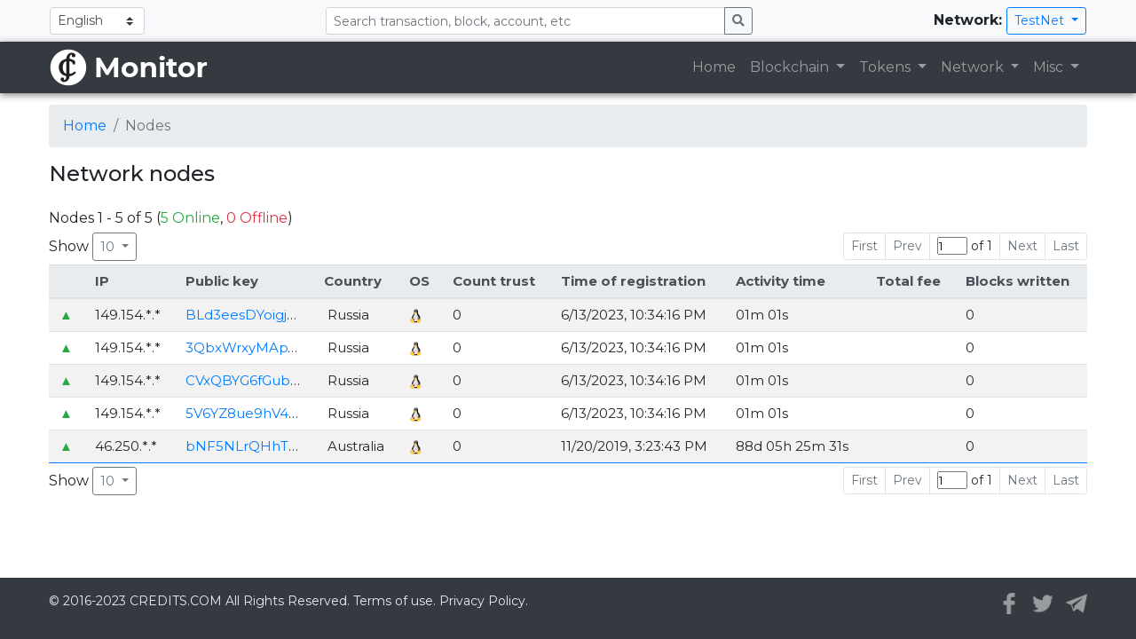

--- FILE ---
content_type: text/html; charset=utf-8
request_url: https://monitor.credits.com/testnet/tools/nodes
body_size: 6252
content:
<!DOCTYPE html>
<html lang="en">
<head>
    <meta charset="utf-8">
    <meta name="Title" content="CREDITS Monitor network explorer - FAQ | credits.com">
    <meta name="Description" content="Credits Monitor is a blockchain explorer that shows all transactions being processed in real-time on the Credits blockchain platform. It provides detailed information related to the generated blocks and transaction traceability.">
    <meta name="viewport" content="width=device-width, initial-scale=1.0">
    <meta http-equiv="X-UA-Compatible" content="IE=edge">
    <title>CREDITS cryptocurrency blockchain transaction explorer | credits.com</title>
    
        <!-- Global site tag (gtag.js) - Google Analytics -->
        <script async src="https://www.googletagmanager.com/gtag/js?id=UA-110018170-3"></script>
        <script>
            window.dataLayer = window.dataLayer || [];

            function gtag() { dataLayer.push(arguments); }

            gtag('js', new Date());
            gtag('config', 'UA-110018170-3');
        </script>
        <!-- Google Tag Manager -->
        <script>
            (function (w, d, s, l, i) {
                w[l] = w[l] || [];
                w[l].push({
                    'gtm.start':
                        new Date().getTime(),
                    event: 'gtm.js'
                });
                var f = d.getElementsByTagName(s)[0],
                    j = d.createElement(s),
                    dl = l != 'dataLayer' ? '&l=' + l : '';
                j.async = true;
                j.src =
                    'https://www.googletagmanager.com/gtm.js?id=' + i + dl;
                f.parentNode.insertBefore(j, f);
            })(window, document, 'script', 'dataLayer', 'GTM-PPF66RB');
        </script>
        <!-- End Google Tag Manager -->
    
    <script src="https://cdnjs.cloudflare.com/ajax/libs/jquery/3.4.1/jquery.min.js"></script>
    <script src="https://cdnjs.cloudflare.com/ajax/libs/vue/2.6.10/vue.min.js"></script>
    <script src="https://cdnjs.cloudflare.com/ajax/libs/popper.js/1.15.0/umd/popper.min.js"></script>
    <script src="https://cdnjs.cloudflare.com/ajax/libs/twitter-bootstrap/4.3.1/js/bootstrap.min.js"></script>
    <link href="https://cdnjs.cloudflare.com/ajax/libs/twitter-bootstrap/4.3.1/css/bootstrap.min.css" rel="stylesheet">
    <link href="https://cdnjs.cloudflare.com/ajax/libs/font-awesome/5.9.0/css/all.min.css" rel="stylesheet">
    <link href="https://fonts.googleapis.com/css?family=Montserrat:300,400,500,600,700,800,900&amp;subset=cyrillic" rel="stylesheet">
    <link rel="stylesheet" href="/style.css?v=WmEmcPNWUrdcpxn8biXnJ3AaTsyjH2zAwygXTn6c2zc">
    <script type="text/javascript" src="/components.js?v=htUY1TzJpb1kLm08UmO7KkN6EHL0kLgtv4E7Fdi8S4U"></script>
    
    <style>
        #map {
            width: 100%;
            height: 600px;
        }

        .num_nodes_bold {
            font-weight: bold;
        }

        .gm-style-pbc {
            background: transparent !important;
        }

        td img {
            width: 16px;
        }
    </style>

</head>
<body>
    
        <!-- Google Tag Manager (noscript) -->
        <noscript>
            <iframe src="https://www.googletagmanager.com/ns.html?id=GTM-PPF66RB"
                    height="0" width="0" style="display: none; visibility: hidden"></iframe>
        </noscript>
        <!-- End Google Tag Manager (noscript) -->
    
    <header class="fixed-top bg-light">
        <nav class="navbar navbar-light bg-light mw1000">
            <div class="d-block d-md-none d-lg-block">
                <form method="post" class="form-inline" action="/testnet/SetLanguage?returnUrl=%2Ftestnet%2Ftools%2Fnodes">
                    <select name="culture" onchange="this.form.submit();" class="custom-select custom-select-sm" id="requestCulture_RequestCulture_UICulture_Name"><option selected="selected" value="en">English</option>
<option value="es">espa&#xF1;ol</option>
<option value="zh">&#x4E2D;&#x6587;</option>
<option value="ko">&#xD55C;&#xAD6D;&#xC5B4;</option>
<option value="vi">Ti&#xEA;&#x301;ng Vi&#x1EC7;t</option>
<option value="ru">&#x440;&#x443;&#x441;&#x441;&#x43A;&#x438;&#x439;</option>
</select>
                <input name="__RequestVerificationToken" type="hidden" value="CfDJ8HA2Y2dweqRDpusdysbj4goZDp6rYzkHM3wbPQWug6qeYGiSFaCMYAlACQKtKqyF-9SEFLc31uj0nS1iN-k8PUUz6EHQNNO85PcfWviJ-8fiNIoZQw3zR3lAXIoMCX6n9Zm91lhvUbrFqS25d1Kdzlk" /></form>
            </div>
            <div class="d-none d-md-block ">
                <form id="search-form-top" action="/testnet/search" method="get">
                    <div class="input-group">
                        <input type="text" name="id" placeholder="Search transaction, block, account, etc" class="form-control form-control-sm" style="width: 450px">
                        <div class="input-group-append ">
                            <button class="btn btn-outline-secondary btn-sm" type="submit">
                                <i class="fa fa-search"></i>
                            </button>
                        </div>
                    </div>
                </form>
            </div>
            <div class="nav-item dropdown">
                <strong class="d-none d-sm-inline">Network: </strong>
                <div class="btn-group">
                    <button type="button" class="btn btn-outline-primary btn-sm dropdown-toggle " data-toggle="dropdown" aria-haspopup="true" aria-expanded="false">
                        TestNet
                    </button>
                    <div class="dropdown-menu dropdown-menu-right">
                            <a class="dropdown-item" href="/CreditsNetwork/">CreditsNetwork Main</a>
                            <a class="dropdown-item" href="/testnet/">TestNet</a>
                            <a class="dropdown-item" href="/testnet_archive/">TestNet_archive</a>
                    </div>
                </div>
            </div>
        </nav>
        <div class="bg-dark navbar-shadow">
            <nav class="navbar navbar-expand-md navbar-dark bg-dark mw1000">
                <a href="/testnet"><img src="/img/logo_.png" alt="Logo" /></a>
                <button class="navbar-toggler" type="button" data-toggle="collapse" data-target="#navbarSupportedContent" aria-controls="navbarSupportedContent" aria-expanded="false" aria-label="Toggle navigation">
                    <span class="navbar-toggler-icon"></span>
                </button>
                <div id="navbarSupportedContent" class="collapse navbar-collapse">
                    <ul class="navbar-nav ml-auto">
                        <li class="nav-item" id="navItemHome">
                            <a class="nav-link" href="/testnet">Home</a>
                        </li>
                        <li class="nav-item dropdown d-none d-md-block">
                            <a class="nav-link dropdown-toggle" href="#" id="navbarDropdown1" role="button" data-toggle="dropdown" aria-haspopup="true" aria-expanded="false">
                                Blockchain
                            </a>
                            <div class="dropdown-menu dropdown-menu-right " aria-labelledby="navbarDropdown1">
                                <a class="dropdown-item " href="/testnet/blocks">Blocks</a>
                                <a class="dropdown-item " href="/testnet/transactions">Transactions</a>
                                <a class="dropdown-item " href="/testnet/contracts">Smart contracts</a>
                                <a class="dropdown-item " href="/testnet/accounts">Accounts</a>
                            </div>
                        </li>
                        <li class="nav-item dropdown d-none d-md-block">
                            <a class="nav-link dropdown-toggle" href="#" id="navbarDropdown11" role="button" data-toggle="dropdown" aria-haspopup="true" aria-expanded="false">
                                Tokens
                            </a>
                            <div class="dropdown-menu dropdown-menu-right " aria-labelledby="navbarDropdown11">
                                <a class="dropdown-item " href="/testnet/tokens">Tokens</a>
                                <a class="dropdown-item " href="/testnet/transfers">Tokens transfers</a>
                            </div>
                        </li>
                        <li class="nav-item dropdown d-none d-md-block">
                            <a class="nav-link dropdown-toggle" href="#" id="navbarDropdown2" role="button" data-toggle="dropdown" aria-haspopup="true" aria-expanded="false">
                                Network
                            </a>
                            <div class="dropdown-menu dropdown-menu-right " aria-labelledby="navbarDropdown2">
                                <a class="dropdown-item " href="/testnet/tools/nodes">Network nodes</a>
                                <a class="dropdown-item " href="/testnet/tools/tps">Transactions per second</a>
                                <a class="dropdown-item " href="/testnet/tools/bps">Blocks per second</a>
                            </div>
                        </li>
                        <li class="nav-item dropdown d-none d-md-block">
                            <a class="nav-link dropdown-toggle" href="#" id="navbarDropdown3" role="button" data-toggle="dropdown" aria-haspopup="true" aria-expanded="false">
                                Misc
                            </a>
                            <div class="dropdown-menu dropdown-menu-right " aria-labelledby="navbarDropdown3">
                                <a class="dropdown-item " href="/testnet/tools/csrequest">Request coins</a>
                                <a class="dropdown-item " href="https://developers.credits.com" target="_blank">For developers</a>
                                <a class="dropdown-item " href="/testnet/tools/dictionary">Glossary</a>
                                <a class="dropdown-item " href="/testnet/tools/dapps">D-Apps</a>
                            </div>
                        </li>
                        <li class="nav-item d-md-none">
                            <a class="nav-link" href="/testnet/blocks">Blocks</a>
                        </li>
                        <li class="nav-item d-md-none">
                            <a class="nav-link" href="/testnet/transactions">Transactions</a>
                        </li>
                        <li class="nav-item d-md-none">
                            <a class="nav-link" href="/testnet/contracts">Smart contracts</a>
                        </li>
                        <li class="nav-item d-md-none">
                            <a class="nav-link" href="/testnet/accounts">Accounts</a>
                        </li>
                        <li class="nav-item d-md-none">
                            <a class="nav-link" href="/testnet/tokens">Tokens</a>
                        </li>
                        <li class="nav-item d-md-none">
                            <a class="nav-link" href="/testnet/transfers">Tokens transfers</a>
                        </li>
                        <li class="nav-item d-md-none">
                            <a class="nav-link" href="/testnet/tools/nodes">Network nodes</a>
                        </li>
                        <li class="nav-item d-md-none">
                            <a class="nav-link" href="/testnet/tools/tps">Transactions per second</a>
                        </li>
                        <li class="nav-item d-md-none">
                            <a class="nav-link" href="/testnet/tools/csrequest">Request coins</a>
                        </li>
                    </ul>
                </div>
            </nav>
        </div>
    </header>
    <main class="container mw1000 ">
            <div class="row justify-content-center mt-2">
                <div class="col-12 d-md-none">
                    <form id="search-form" action="/testnet/search" method="get">
                        <div class="input-group mb-3">
                            <input type="text" name="id" placeholder="Search transaction, block, account, etc" class="form-control">
                            <div class="input-group-append">
                                <button class="btn btn-outline-secondary" type="submit">
                                    <i class="fa fa-search"></i>
                                </button>
                            </div>
                        </div>
                    </form>
                </div>
            </div>
            <div id="app">
                


<nav aria-label="breadcrumb mt-2">
    <ol class="breadcrumb">
        <li class="breadcrumb-item"><a :href="net">Home</a></li>
        <li class="breadcrumb-item active" aria-current="page">Nodes</li>
    </ol>
</nav>

<h4 class="my-3">Network nodes</h4>


<div class="mt-4">Nodes {{nodesData.numStr}} (<span class="text-success">{{nodesData.onlineCount}} Online</span>, <span class="text-danger"> {{nodesData.offlineCount}} Offline</span>)</div>
<pb :page="page" :getfn="getData" :next="nodesData.haveNextPage" :last="nodesData.lastPage" top></pb>
<div class="table-responsive">
    <table class="table table-sm table-striped border-bottom border-primary table_info_nodes">
        <thead class="thead-light">
            <tr>
                <th> </th>
                <th>IP</th>
                <th>Public key</th>
                <th>Country</th>
                <th>OS</th>
                <th>Count trust</th>
                <th>Time of registration</th>
                <th>Activity time</th>
                <th>Total fee</th>
                <th>Blocks written</th>
            </tr>
        </thead>
        <tbody>
            <tr v-for="item in nodesData.nodes">
                <td v-if="item.active" class="text-success">▲</td>
                <td v-else class="text-danger">▼</td>
                <td>{{item.ip}}</td>
                <td class="hash"><a :href="net + '/tools/node/' + item.publicKey">{{item.publicKey}}</a></td>
                <td><img :src="'https://www.countryflags.io/'+item.country+'/shiny/32.png'" alt=""> {{item.countryName}}</td>
                <td v-if="item.platform == 0"><img src="/img/Linux.png" alt=""></td>
                <td v-else-if="item.platform == 1"><img src="/img/macos.png" alt=""></td>
                <td v-else-if="item.platform == 2"><img src="/img/Windows.png" alt=""></td>
                <td v-else-if="item.platform == 3"><img src="/img/android.png" alt=""></td>
                <td v-else><img src="/img/csp.png" alt=""></td>
                <td>{{item.countTrust}}</td>
                <td>{{formatDateTime(item.timeRegistration)}}</td>
                <td>{{getTimeSpan(item.timeActive)}}</td>
                <td class="hash">{{item.totalFee}}</td>
                <td>{{item.timesWriter}}</td>
            </tr>
        </tbody>
    </table>
</div>
<pb :page="page" :getfn="getData" :next="nodesData.haveNextPage" :last="nodesData.lastPage"></pb>


            </div>
        <div class="push"></div>
    </main>
    <footer class="bg-dark">
        <div class="container py-3 mw1000 d-flex justify-content-between">
            <div class="copyright-text">
                <p>
                    &copy; 2016-2023 <a href="https://credits.com" target="_blank">CREDITS.COM</a> All Rights Reserved.
                    <a href="https://credits.com/en/Home/TermsOfUse" target="_blank">Terms of use.</a>
                    <a href="https://credits.com/en/Home/Privacy" target="_blank">Privacy Policy.</a>
                </p>
            </div>
            <div>
                <a href="https://www.facebook.com/creditscom" target="_blank"><img src="/img/social/facebook.png" alt="" class="social" /></a>
                <a href="https://twitter.com/creditscom" target="_blank"><img src="/img/social/twitter.png" alt="" class="social" /></a>
                <a href="https://t.me/CREDITSoffical" target="_blank"><img src="/img/social/telegram.png" alt="" class="social" /></a>
            </div>
        </div>
    </footer>
    <script>
        const M_API = "/testnet/Api";
        const M_NET = "/testnet";
    </script>
    
<script>
    // A component that implements the list of given transactions as a table
    Vue.component("transactions", {
        props: {
            network: String,
            source: Object,
            account: String
        },
        template:
            `<div class="table-responsive">
        <table class="table table-sm table-striped border-bottom border-primary table_info_trans">
            <thead class="thead-light">
                <tr>
                    <th>№</th>
                    <th>Id</th>
                    <th>Status</th>
                    <th>From</th>
                    <th>To</th>
                    <th>Time</th>
                    <th v-if="account != undefined"></th>
                    <th>Value</th>
                    <th>Fee</th>
                </tr>
            </thead>
            <tbody>
                <tr v-for="item in source">
                    <td>{{item.index}}</td>                
                    <td class="hash"><a :href="network + '/transaction/' + item.id">{{item.id}}</a></td>               
                    <td :class="{'text-success': item.status == 'Success', 'text-danger': item.status.startsWith('Fail')}">{{item.status}}</td>
                    <td class="hash"><a :href="network + '/account/' + item.fromAccount">{{item.fromAccount}}</a></td>
                    <td class="hash"><a :href="network + '/search/' + item.toAccount">{{item.toAccount}}</a></td>
                    <td>{{formatDateTime(item.time)}}</td>  
                    <td v-if="item.toAccount == account">
                        <div class="alert alert-success p-0 pl-2 m-0" role="alert" style="font-size: 12px">
                            &nbsp;IN
                        </div>
                    </td>  
                    <td v-else-if="item.fromAccount == account">
                        <div class="alert alert-warning p-0 pl-1 m-0" role="alert" style="font-size: 12px">
                            OUT
                        </div>
                    </td>  
                    <td v-else-if="account != undefined">
                    </td>  
                    <td class="hash" data-toggle="tooltip" :title="item.value+' '+item.currency">{{item.value}} {{item.currency}}</td>
                    <td>{{item.fee}}</td>
                </tr>
            </tbody>
        </table>
    </div>`
    });

    // A component that implements the list of token transfers as a table
    Vue.component("transfers", {
        props: {
            network: String,
            source: Object,
            code: Boolean,
            account: String
        },
        template:
            // ReSharper disable once Asp.Entity
            `<table class="table table-sm table-striped border-bottom border-primary table_info_trans">
            <thead class="thead-light">
                <tr>
                    <th v-show="code">Token</th>
                    <th>Time</th>
                    <th>Transaction</th>
                    <th>Sender</th>
                    <th>Receiver</th>
                    <th v-if="account != undefined"></th>
                    <th>Amount</th>
                </tr>
            </thead>
            <tbody>
                <tr v-for="item in source">
                    <td v-show="code"><a :href="network + '/token/' + item.token">{{item.code}}</a></td>
                    <td>{{formatDateTime(item.time)}}</td>
                    <td class="hash"><a :href="network + '/transfer?txId=' + item.transaction + '&token=' + item.token">{{item.transaction}}</a></td>
                    <td class="hash"><a :href="network + '/account/' + item.sender">{{item.sender}}</a></td>
                    <td class="hash"><a :href="network + '/account/' + item.receiver">{{item.receiver}}</a></td>                    
                    <td v-if="item.receiver == account">
                        <div class="alert alert-success p-0 pl-2 m-0" role="alert" style="font-size: 12px">
                            &nbsp;IN
                        </div>
                    </td>  
                    <td v-else-if="item.sender == account">
                        <div class="alert alert-warning p-0 pl-1 m-0" role="alert" style="font-size: 12px">
                            OUT
                        </div>
                    </td>     
                    <td v-else-if="account != undefined">
                    </td>  
                    <td>{{item.amount}} {{item.code}}</td>
                </tr>
            </tbody>
        </table>`
    });

    // Header with sorting
    Vue.component("sth", {
        props: {
            sortfn: Function,
            sort: Number,
            kind: Number
        },
        template:
            `<th v-on:click="sortfn(sort == kind + 1 ? kind : kind + 1)" style="cursor: pointer">
             <slot></slot>
             <span v-if="sort==kind">▲</span>
             <span v-else-if="sort==kind+1">▼</span>
         </th>`
    });

    if (!localStorage.limit) localStorage.limit = 10;

    var pagesData = {
        limit: localStorage.limit
    };

    // Pager component, used for page switching on tables
    Vue.component("pb", {
        props: {
            page: Number,
            getfn: Function,
            next: Boolean,
            last: Number,
            top: Boolean
        },
        data: function () {
            return pagesData;
        },
        methods: {
            setLimit: function (value) {
                this.limit = value;
                localStorage.limit = value;
                this.getfn(this.page);
            }
        },
        template:
            `<div class="d-sm-flex justify-content-between">            
            
            <div class="d-md-flex">
                <div class="nav-item dropdown d-flex my-1 mr-2">
                     <div class="my-1">Show</div>
                     <div class="btn-group mx-1">
                         <button type="button" class="btn btn-outline-secondary btn-sm dropdown-toggle" data-toggle="dropdown" aria-haspopup="true" aria-expanded="false">
                             {{limit}}
                         </button>
                         <div class="dropdown-menu">
                             <a class="dropdown-item" href="#" v-on:click="setLimit(10)">10</a>
                             <a class="dropdown-item" href="#" v-on:click="setLimit(25)">25</a>
                             <a class="dropdown-item" href="#" v-on:click="setLimit(50)">50</a>
                             <a class="dropdown-item" href="#" v-on:click="setLimit(100)">100</a>
                         </div>
                     </div>
                     
                </div>
                <div class="my-1"><slot name="mid-place"></slot></div>
                <div class="my-2"><slot></slot></div>
            </div>
            <ul class="pagination pagination-sm my-1">
                <li v-bind:class="{'page-item':true, disabled:page<=1}">
                    <a class="page-link" href="#" v-on:click="getfn(1)" >First</a>
                </li>
                <li v-bind:class="{'page-item':true, disabled:page<=1}">
                    <a class="page-link" href="#" v-on:click="getfn(page - 1)">Prev</a>
                </li> 
                <li class="page-item" v-show="page!=null">
                    <a class="page-link"> <input class="pageinput" v-model=page v-on:change="getfn(page)"> of {{last}} </a>                
                </li>
                <li v-bind:class="{'page-item':true, disabled:!next}">
                    <a class="page-link" href="#" v-on:click="getfn(page + 1)">Next</a>
                </li>
                <li v-bind:class="{'page-item':true, disabled:last === undefined || page >= last}" >
                    <a class="page-link" href="#" v-on:click="getfn(last)">Last</a>
                </li>
            </ul>
        </div>`
    });


    // Progress component, shows data loading
    Vue.component("pr", {
        props: {
            ld: Boolean
        },
        template:
            `<div class="row justify-content-center" v-show="ld">
            <div class="col-auto">
                <h6><slot></slot></h6>
               <div class="progress mt-1">
                  <div class="progress-bar progress-bar-striped progress-bar-animated" role="progressbar" aria-valuenow="100" aria-valuemin="0" aria-valuemax="100"></div>
               </div>
            </div>
         </div>`
    });

</script>

    
    <script>

        var vm = new Vue({
            el: "#app",
            data: {
                net: M_NET,
                page: 1,
                nodesData: {},
                mapNodes: []
            },
            methods: {
                getData: function (p) {
                    $.get(`${M_API}/GetNodesData?page=${p}&limit=${localStorage.limit}`)
                        .done(function (data) {
                            vm.page = data.page;
                            vm.nodesData = data;
                            vm.mapNodes = data.nodes.filter(function (node) {
                                return node.latitude != 0 && node.longitude != 0;
                            });
                            //initMap(data.nodes);
                        });
                }
            },
            created: function () {
                this.getData(this.page);
            }
        });

        function initMap() {

            var map = new google.maps.Map(document.getElementById('map'),
                {
                    zoom: 2,
                    center: { lat: 0, lng: 0 }
                });


            // ReSharper disable once UnusedParameter
            const markers = vm.mapNodes.map(function (location, i) {
                let platformName = location.platform == 0 ? 'Linux' : 'Windows';
                const contentString = `<table>
                                                    <th>IP:</th>
                                                    <td>${location.ip}</td>
                                                </tr>
                                                <tr>
                                                    <th>Version:</th>
                                                    <td>v${location.version}</td>
                                                </tr>
                                                <tr>
                                                    <th>Platform:</th>
                                                    <td>${platformName}</td>
                                                </tr>
                                                <tr>
                                                    <th>Country:</th>
                                                    <td>${location.countryName}</td>
                                                </tr>
                                            </table>`;

                var infoWindow = new google.maps.InfoWindow({
                    content: contentString
                });
                var marker = new google.maps.Marker({
                    position: { lat: location.latitude, lng: location.longitude },
                    label: location.ip
                });
                marker.addListener('click',
                    function () {
                        infoWindow.open(map, marker);
                    });
                return marker;
            });

            // ReSharper disable once UnusedLocals
            const markerCluster = new MarkerClusterer(map,
                markers,
                {
                    imagePath: 'https://developers.google.com/maps/documentation/javascript/examples/markerclusterer/m'
                });
        }

    </script>



    
<script defer src="https://static.cloudflareinsights.com/beacon.min.js/vcd15cbe7772f49c399c6a5babf22c1241717689176015" integrity="sha512-ZpsOmlRQV6y907TI0dKBHq9Md29nnaEIPlkf84rnaERnq6zvWvPUqr2ft8M1aS28oN72PdrCzSjY4U6VaAw1EQ==" data-cf-beacon='{"version":"2024.11.0","token":"bd3fab73b9184def8147abef5a3e1001","r":1,"server_timing":{"name":{"cfCacheStatus":true,"cfEdge":true,"cfExtPri":true,"cfL4":true,"cfOrigin":true,"cfSpeedBrain":true},"location_startswith":null}}' crossorigin="anonymous"></script>
</body>
</html>

--- FILE ---
content_type: text/css
request_url: https://monitor.credits.com/style.css?v=WmEmcPNWUrdcpxn8biXnJ3AaTsyjH2zAwygXTn6c2zc
body_size: 826
content:
html, body {
    font-family: 'Montserrat', sans-serif;
    height: 100%;
    margin: 0;
}

.mw1000 {
    min-width: 303px;
    max-width: 1200px;
    margin-left: auto;
    margin-right: auto;
}

/* Make smaller navbar padding on mobile */
@media (max-width: 404px) {
    .navbar {
        padding-left: 4px;
        padding-right: 4px;
    }
}

.navbar-shadow {
    /* ReSharper disable once RequiresFallbackColor */
    box-shadow: 0 2px 8px rgba(0,0,0,0.5);
    position: relative;
}

main {
    min-height: 100%;
    padding-top: 110px;
    padding-bottom: 40px;
    margin-bottom: -69px;
}

.stat_ind {
    font-weight: 500;
    font-size: 28px;
}

footer, .push {
    height: 69px;
}

.info-bar {
    background-color: #fff9ca;
    padding: 7px;
    font-size: 14px;    
    text-align: center;
    overflow-x: hidden;
    white-space: nowrap;
}

.tab-content {
    font-size: 14px;
}

.table_info_trans, .table_info_nodes {
    margin-bottom: 0;
}

.table_info_trans td, .table_info_trans th {
    padding: 5px 12px;
    font-size: 14px;
}

.table_info_nodes td, .table_info_nodes th {
    padding: 7px 12px;
    font-size: 15px;    
}

.table_info_nodes td, .table_info_trans td {
    white-space: nowrap;
}

.d-flex small, .d-flex h6 {
    white-space: nowrap;
}

.main_title {
    word-break: break-all;
}

.hash_main {
    max-width: 450px;
    overflow: hidden;
    text-overflow: ellipsis;
    white-space: nowrap;
    font-size: 14px;
}

.amount_main {
    max-width: 350px;
    overflow: hidden;
    text-overflow: ellipsis;
    white-space: nowrap;    
}

.hash {
    max-width: 150px;
    overflow: hidden;
    text-overflow: ellipsis;
    padding-left: 15px;
}

.name {
    max-width: 350px;
    overflow: hidden;
    text-overflow: ellipsis;
}

.brk {
    word-break: break-all;    
}

.progress-bar {
    width: 200px;
}

code {
    font-family: Monospace;
}

.bgActiveTab, .bgActiveTab a {
    /*background-color: rgb(233, 236, 239) !important;*/
    border-width: 0 0 3px 0 !important;
    border-bottom-color: #007bff !important;
}

.nav-link:hover {
    border-width: 0 0 3px 0 !important;
    cursor: pointer;
}

.copyright-text, .copyright-text a{
    font-size: 14px;
    color: #e9ecef;
}

.bl2 {
    border-left: 3px solid;
}

.page-item {
    white-space: nowrap;
}

.ticker_img {
    max-height: 45px;
    display: block;
    margin: 0 auto;
    height: auto;
    width: auto;
}

.tt {
    margin-left: 4px;
    color:#cccccc;
}

.cpy {
    margin-left: 4px;
    color: #cccccc;
    font-size: smaller;
    cursor: pointer;
}

.cpy:hover {
    color: #446688;
}

.social {
    opacity: 0.5;
    width: 24px;
    height: 24px;
    margin-left: 10px;
}

/* Charts on main page */
.chi_row {
    display: flex;
    flex-direction: row;
    justify-content: space-between;
    flex-wrap: wrap;
    align-items: center;
}
.chi_row>:not(:last-child) {
    margin-right: 20px;
}

.bg-brown {
    background-color: #4C4C4C;
}
.box {
    padding: 15px 30px;
    width: 370px;
    height: 205px;
    border-radius: 0!important;
    border: none!important;
}
.chart {
    padding-bottom: 10px;
}
.chart__title {
    font-size: 12px;
}
.fee_tr td {
    border: 0;
}

.pageinput {
    font-size: 13px;
    line-height: 1;
    width: 34px;
    padding: 0;
}

footer {
    margin-bottom: auto;
}

/*CARDS************************************************************************************************/
.block_card {
    background-color: #ffffff;
    width: 268px;
    display: flex;
    flex-direction: row;
    align-items: center;
    justify-content: space-between;
    padding: 18px;
}
.block_card__img {
    width: 52px
}
.block_card__img img {
    width: 100%;
}



--- FILE ---
content_type: text/plain
request_url: https://www.google-analytics.com/j/collect?v=1&_v=j102&a=1009949394&t=pageview&_s=1&dl=https%3A%2F%2Fmonitor.credits.com%2Ftestnet%2Ftools%2Fnodes&ul=en-us%40posix&dt=CREDITS%20cryptocurrency%20blockchain%20transaction%20explorer%20%7C%20credits.com&sr=1280x720&vp=1280x720&_u=aEDAAUABAAAAACAAI~&jid=423792947&gjid=1402137698&cid=125913052.1766935609&tid=UA-110018170-3&_gid=1388614618.1766935609&_r=1&_slc=1&gtm=45He5ca1n81PPF66RBza200&gcd=13l3l3l3l1l1&dma=0&tag_exp=103116026~103200004~104527907~104528501~104684208~104684211~105391252~115583767~115938466~115938468~116184927~116184929~116251938~116251940&z=1951318947
body_size: -452
content:
2,cG-HB2HRXDD2B

--- FILE ---
content_type: application/javascript
request_url: https://monitor.credits.com/components.js?v=htUY1TzJpb1kLm08UmO7KkN6EHL0kLgtv4E7Fdi8S4U
body_size: 2033
content:


// Common data and methods
Vue.mixin({
    methods: {
        pad: function (num) {
            var s = `0${num}`;
            return s.substr(s.length - 2);
        },
        getAge: function (time) {
            var daysDiffInMillSec = new Date(this.model.lastBlockData.now) - new Date(time);
            if (daysDiffInMillSec < 0) return "0";
            var daysLeft = Math.floor(daysDiffInMillSec / 86400000);
            daysDiffInMillSec -= daysLeft * 86400000;
            var hoursLeft = Math.floor(daysDiffInMillSec / 3600000);
            daysDiffInMillSec -= hoursLeft * 3600000;
            var minutesLeft = Math.floor(daysDiffInMillSec / 60000);
            daysDiffInMillSec -= minutesLeft * 60000;
            var secLeft = Math.floor(daysDiffInMillSec / 1000);
            var res = daysLeft !== 0 ? daysLeft + "d " : "";
            res += hoursLeft !== 0 || daysLeft !== 0 ? this.pad(hoursLeft) + "h " : "";
            res += this.pad(minutesLeft) + "m " + this.pad(secLeft) + "s";
            return res;
        },
        getTimeSpan: function (time) {
            if (time < 0) return "0";
            let sec = time;
            var daysLeft = Math.floor(sec / 86400);
            sec -= daysLeft * 86400;
            var hoursLeft = Math.floor(sec / 3600);
            sec -= hoursLeft * 3600;
            var minutesLeft = Math.floor(sec / 60);
            sec -= minutesLeft * 60;
            
            var res = daysLeft !== 0 ? daysLeft + "d " : "";
            res += hoursLeft !== 0 || daysLeft !== 0 ? this.pad(hoursLeft) + "h " : "";
            res += this.pad(minutesLeft) + "m " + this.pad(sec) + "s";
            return res;
        },
        formatDate: function(time) {
            var dt = new Date(time);
            return `${dt.getFullYear()}/${dt.getMonth()+1}/${dt.getDate()}`;
        },
        formatTime: function (time) {
            var dt = new Date(time);
            return `${this.pad(dt.getHours())}:${this.pad(dt.getMinutes())}:${this.pad(dt.getSeconds())}`;
        },
        formatDateTime: function (time) {
            return new Date(time).toLocaleString();
        },        
        copyValue: function (event) {
            let element = $(event.target);
            let data = element.attr("data-value");
            copyTextToClipboard(data);
            element.tooltip({ title: "Copied to clipboard", trigger: "manual" });
            element.tooltip("show");
            setTimeout(function () {
                element.tooltip("hide");
            }, 1000);
        }
    }
});

function copyTextToClipboard(text) {
    var textArea = document.createElement("textarea");
    textArea.style.position = "fixed";
    textArea.style.top = 0;
    textArea.style.left = 0;
    textArea.style.width = "2em";
    textArea.style.height = "2em";
    textArea.style.padding = 0;
    textArea.style.border = "none";
    textArea.style.outline = "none";
    textArea.style.boxShadow = "none";
    textArea.style.background = "transparent";
    textArea.value = text;
    document.body.appendChild(textArea);
    textArea.focus();
    textArea.select();
    try {
        var successful = document.execCommand("copy");
        var msg = successful ? "successful" : "unsuccessful";
        console.log("Copying text command was " + msg);
    } catch (err) {
        console.log("Oops, unable to copy");
    }
    document.body.removeChild(textArea);
}

function commas(n) {
    if (n < 1000) {
        return n + "";
    } else {
        // Convert to string.
        n += "";

        // Skip scientific notation.
        if (n.indexOf("e") !== -1) {
            return n;
        }

        // Support fractions.
        let i = n.indexOf(".");
        let f = i == -1 ? "" : n.slice(i);
        if (f) n = n.slice(0, i);

        // Add commas.
        i = n.length;
        n = n.split("");
        while (i > 3) n.splice((i -= 3), 0, " ");
        return n.join("") + f;
    }
}

$(function() {
    $('[data-toggle="tooltip"]').tooltip();
});

function createChart(container, timeUnit) {
    return new Chart(document.getElementById(container), {
        type: "line",
        data: {
            datasets: [{
                lineTension: 0,
                data: [],
                borderColor: "rgba(255, 255, 255, 1)",
                borderWidth: 1,
                gridLines: {
                    color: "rgba(255, 255, 255, 1)"
                }
            }]
        },
        options: {
            legend: false,
            elements: {
                point: {
                    radius: 0,
                    hoverRadius: 3
                }
            },
            scales: {
                yAxes: [{
                    gridLines: {
                        color: "rgba(255, 255, 255, .3)"
                    },
                    ticks: {
                        //suggestedMin: 0,
                        fontColor: "rgba(255, 255, 255, .7)",
                        // ReSharper disable UnusedParameter
                        callback: function (value, index, values) {
                            if (value > 10000) return value / 1000 + "k";
                            return value;
                        }
                        // ReSharper enable UnusedParameter
                    }
                }],
                xAxes: [{
                    type: "time",
                    time: {
                        unit: timeUnit,
                        tooltipFormat: "YYYY-MM-DD"
                    },
                    distribution: "linear",
                    gridLines: {
                        color: "rgba(255, 255, 255, 0)"
                    },
                    ticks: {
                        fontColor: "rgba(255, 255, 255, .7)",
                        autoSkip: true,
                        maxRotation: 0,
                        minRotation: 0
                    }
                }]
            }
        }
    });
};

function createBalanceChart(data) {

    // create the chart
    return Highcharts.stockChart("balanceChart",
        {
            xAxis: {
                type: "datetime"
            },
            legend: { enabled: true },
            series: [
                {
                    type: "area",
                    name: "CS Balance",
                    data: data
                }
            ]
        });
};

function createTransactionsChart(data) {

    var tCount = [],
        tInCount = [],
        tOutCount = [],
        dataLength = data.length;

    for (let i=0; i < dataLength; i += 1) {
        tCount.push([data[i][0], data[i][2]]);
        tOutCount.push([data[i][0], data[i][3]]);
        tInCount.push([data[i][0], data[i][4]]);
    }

    return Highcharts.stockChart("transactionsChart",
        {
            xAxis: {
                type: "datetime"
            },
            legend: { enabled: true },
            series: [
                {
                    type: "area",
                    name: "Transactions",
                    data: tCount                    
                },
                {
                    type: "area",
                    name: "Unique outgoing address",
                    data: tOutCount
                },
                {
                    type: "area",
                    name: "Unique incoming address",
                    data: tInCount
                }
            ]
        });
};

function createPieChart(data, total) {

    var shares = [],
        dataLength = data.length,
        sum = 0.0;

    for (let i = 0; i < dataLength; i += 1) {
        let b = parseFloat(data[i].balance);
        if(b == 0.0) continue;
        sum += b;
        shares.push({
            name: data[i].address,
            y: b
        });
    };

    if (parseFloat(total) > sum) 
        shares.push({
            name: "Other",
            y: parseFloat(total) - sum
        });

    return Highcharts.chart("pieChart", {
        chart: {
            plotBackgroundColor: null,
            plotBorderWidth: null,
            plotShadow: false,
            type: "pie"
        },
        title: {
            text: "Token holders shares"
        },
        tooltip: {
            pointFormat: "{series.name}: <b>{point.percentage:.4f}%</b>"
        },
        plotOptions: {
            pie: {
                allowPointSelect: true,
                cursor: "pointer",
                dataLabels: {
                    enabled: true,
                    format: "{point.name}: {point.percentage:.4f} %",
                    style: {
                        color: (Highcharts.theme && Highcharts.theme.contrastTextColor) || "black"
                    }
                }
            }
        },
        series: [{
            name: "Holders",
            colorByPoint: true,
            data: shares
        }]
    });
};